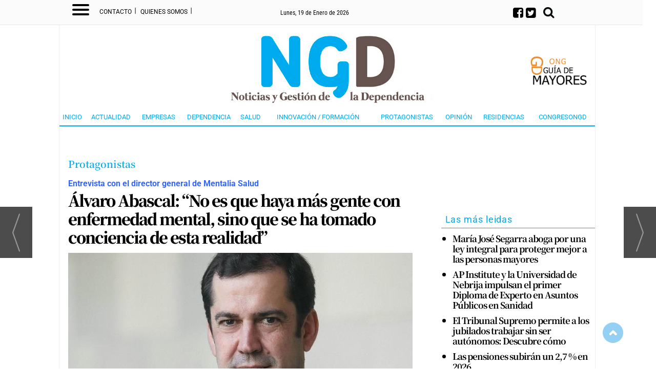

--- FILE ---
content_type: text/html; charset=utf-8
request_url: https://www.google.com/recaptcha/api2/anchor?ar=1&k=6Ldjly0UAAAAAKc9iQK6Qftjpjm-I7coMEsSJDJP&co=aHR0cHM6Ly9nZXN0aW9ueWRlcGVuZGVuY2lhLmNvbTo0NDM.&hl=en&v=PoyoqOPhxBO7pBk68S4YbpHZ&size=normal&anchor-ms=20000&execute-ms=30000&cb=o4rzw6k3mi5g
body_size: 49351
content:
<!DOCTYPE HTML><html dir="ltr" lang="en"><head><meta http-equiv="Content-Type" content="text/html; charset=UTF-8">
<meta http-equiv="X-UA-Compatible" content="IE=edge">
<title>reCAPTCHA</title>
<style type="text/css">
/* cyrillic-ext */
@font-face {
  font-family: 'Roboto';
  font-style: normal;
  font-weight: 400;
  font-stretch: 100%;
  src: url(//fonts.gstatic.com/s/roboto/v48/KFO7CnqEu92Fr1ME7kSn66aGLdTylUAMa3GUBHMdazTgWw.woff2) format('woff2');
  unicode-range: U+0460-052F, U+1C80-1C8A, U+20B4, U+2DE0-2DFF, U+A640-A69F, U+FE2E-FE2F;
}
/* cyrillic */
@font-face {
  font-family: 'Roboto';
  font-style: normal;
  font-weight: 400;
  font-stretch: 100%;
  src: url(//fonts.gstatic.com/s/roboto/v48/KFO7CnqEu92Fr1ME7kSn66aGLdTylUAMa3iUBHMdazTgWw.woff2) format('woff2');
  unicode-range: U+0301, U+0400-045F, U+0490-0491, U+04B0-04B1, U+2116;
}
/* greek-ext */
@font-face {
  font-family: 'Roboto';
  font-style: normal;
  font-weight: 400;
  font-stretch: 100%;
  src: url(//fonts.gstatic.com/s/roboto/v48/KFO7CnqEu92Fr1ME7kSn66aGLdTylUAMa3CUBHMdazTgWw.woff2) format('woff2');
  unicode-range: U+1F00-1FFF;
}
/* greek */
@font-face {
  font-family: 'Roboto';
  font-style: normal;
  font-weight: 400;
  font-stretch: 100%;
  src: url(//fonts.gstatic.com/s/roboto/v48/KFO7CnqEu92Fr1ME7kSn66aGLdTylUAMa3-UBHMdazTgWw.woff2) format('woff2');
  unicode-range: U+0370-0377, U+037A-037F, U+0384-038A, U+038C, U+038E-03A1, U+03A3-03FF;
}
/* math */
@font-face {
  font-family: 'Roboto';
  font-style: normal;
  font-weight: 400;
  font-stretch: 100%;
  src: url(//fonts.gstatic.com/s/roboto/v48/KFO7CnqEu92Fr1ME7kSn66aGLdTylUAMawCUBHMdazTgWw.woff2) format('woff2');
  unicode-range: U+0302-0303, U+0305, U+0307-0308, U+0310, U+0312, U+0315, U+031A, U+0326-0327, U+032C, U+032F-0330, U+0332-0333, U+0338, U+033A, U+0346, U+034D, U+0391-03A1, U+03A3-03A9, U+03B1-03C9, U+03D1, U+03D5-03D6, U+03F0-03F1, U+03F4-03F5, U+2016-2017, U+2034-2038, U+203C, U+2040, U+2043, U+2047, U+2050, U+2057, U+205F, U+2070-2071, U+2074-208E, U+2090-209C, U+20D0-20DC, U+20E1, U+20E5-20EF, U+2100-2112, U+2114-2115, U+2117-2121, U+2123-214F, U+2190, U+2192, U+2194-21AE, U+21B0-21E5, U+21F1-21F2, U+21F4-2211, U+2213-2214, U+2216-22FF, U+2308-230B, U+2310, U+2319, U+231C-2321, U+2336-237A, U+237C, U+2395, U+239B-23B7, U+23D0, U+23DC-23E1, U+2474-2475, U+25AF, U+25B3, U+25B7, U+25BD, U+25C1, U+25CA, U+25CC, U+25FB, U+266D-266F, U+27C0-27FF, U+2900-2AFF, U+2B0E-2B11, U+2B30-2B4C, U+2BFE, U+3030, U+FF5B, U+FF5D, U+1D400-1D7FF, U+1EE00-1EEFF;
}
/* symbols */
@font-face {
  font-family: 'Roboto';
  font-style: normal;
  font-weight: 400;
  font-stretch: 100%;
  src: url(//fonts.gstatic.com/s/roboto/v48/KFO7CnqEu92Fr1ME7kSn66aGLdTylUAMaxKUBHMdazTgWw.woff2) format('woff2');
  unicode-range: U+0001-000C, U+000E-001F, U+007F-009F, U+20DD-20E0, U+20E2-20E4, U+2150-218F, U+2190, U+2192, U+2194-2199, U+21AF, U+21E6-21F0, U+21F3, U+2218-2219, U+2299, U+22C4-22C6, U+2300-243F, U+2440-244A, U+2460-24FF, U+25A0-27BF, U+2800-28FF, U+2921-2922, U+2981, U+29BF, U+29EB, U+2B00-2BFF, U+4DC0-4DFF, U+FFF9-FFFB, U+10140-1018E, U+10190-1019C, U+101A0, U+101D0-101FD, U+102E0-102FB, U+10E60-10E7E, U+1D2C0-1D2D3, U+1D2E0-1D37F, U+1F000-1F0FF, U+1F100-1F1AD, U+1F1E6-1F1FF, U+1F30D-1F30F, U+1F315, U+1F31C, U+1F31E, U+1F320-1F32C, U+1F336, U+1F378, U+1F37D, U+1F382, U+1F393-1F39F, U+1F3A7-1F3A8, U+1F3AC-1F3AF, U+1F3C2, U+1F3C4-1F3C6, U+1F3CA-1F3CE, U+1F3D4-1F3E0, U+1F3ED, U+1F3F1-1F3F3, U+1F3F5-1F3F7, U+1F408, U+1F415, U+1F41F, U+1F426, U+1F43F, U+1F441-1F442, U+1F444, U+1F446-1F449, U+1F44C-1F44E, U+1F453, U+1F46A, U+1F47D, U+1F4A3, U+1F4B0, U+1F4B3, U+1F4B9, U+1F4BB, U+1F4BF, U+1F4C8-1F4CB, U+1F4D6, U+1F4DA, U+1F4DF, U+1F4E3-1F4E6, U+1F4EA-1F4ED, U+1F4F7, U+1F4F9-1F4FB, U+1F4FD-1F4FE, U+1F503, U+1F507-1F50B, U+1F50D, U+1F512-1F513, U+1F53E-1F54A, U+1F54F-1F5FA, U+1F610, U+1F650-1F67F, U+1F687, U+1F68D, U+1F691, U+1F694, U+1F698, U+1F6AD, U+1F6B2, U+1F6B9-1F6BA, U+1F6BC, U+1F6C6-1F6CF, U+1F6D3-1F6D7, U+1F6E0-1F6EA, U+1F6F0-1F6F3, U+1F6F7-1F6FC, U+1F700-1F7FF, U+1F800-1F80B, U+1F810-1F847, U+1F850-1F859, U+1F860-1F887, U+1F890-1F8AD, U+1F8B0-1F8BB, U+1F8C0-1F8C1, U+1F900-1F90B, U+1F93B, U+1F946, U+1F984, U+1F996, U+1F9E9, U+1FA00-1FA6F, U+1FA70-1FA7C, U+1FA80-1FA89, U+1FA8F-1FAC6, U+1FACE-1FADC, U+1FADF-1FAE9, U+1FAF0-1FAF8, U+1FB00-1FBFF;
}
/* vietnamese */
@font-face {
  font-family: 'Roboto';
  font-style: normal;
  font-weight: 400;
  font-stretch: 100%;
  src: url(//fonts.gstatic.com/s/roboto/v48/KFO7CnqEu92Fr1ME7kSn66aGLdTylUAMa3OUBHMdazTgWw.woff2) format('woff2');
  unicode-range: U+0102-0103, U+0110-0111, U+0128-0129, U+0168-0169, U+01A0-01A1, U+01AF-01B0, U+0300-0301, U+0303-0304, U+0308-0309, U+0323, U+0329, U+1EA0-1EF9, U+20AB;
}
/* latin-ext */
@font-face {
  font-family: 'Roboto';
  font-style: normal;
  font-weight: 400;
  font-stretch: 100%;
  src: url(//fonts.gstatic.com/s/roboto/v48/KFO7CnqEu92Fr1ME7kSn66aGLdTylUAMa3KUBHMdazTgWw.woff2) format('woff2');
  unicode-range: U+0100-02BA, U+02BD-02C5, U+02C7-02CC, U+02CE-02D7, U+02DD-02FF, U+0304, U+0308, U+0329, U+1D00-1DBF, U+1E00-1E9F, U+1EF2-1EFF, U+2020, U+20A0-20AB, U+20AD-20C0, U+2113, U+2C60-2C7F, U+A720-A7FF;
}
/* latin */
@font-face {
  font-family: 'Roboto';
  font-style: normal;
  font-weight: 400;
  font-stretch: 100%;
  src: url(//fonts.gstatic.com/s/roboto/v48/KFO7CnqEu92Fr1ME7kSn66aGLdTylUAMa3yUBHMdazQ.woff2) format('woff2');
  unicode-range: U+0000-00FF, U+0131, U+0152-0153, U+02BB-02BC, U+02C6, U+02DA, U+02DC, U+0304, U+0308, U+0329, U+2000-206F, U+20AC, U+2122, U+2191, U+2193, U+2212, U+2215, U+FEFF, U+FFFD;
}
/* cyrillic-ext */
@font-face {
  font-family: 'Roboto';
  font-style: normal;
  font-weight: 500;
  font-stretch: 100%;
  src: url(//fonts.gstatic.com/s/roboto/v48/KFO7CnqEu92Fr1ME7kSn66aGLdTylUAMa3GUBHMdazTgWw.woff2) format('woff2');
  unicode-range: U+0460-052F, U+1C80-1C8A, U+20B4, U+2DE0-2DFF, U+A640-A69F, U+FE2E-FE2F;
}
/* cyrillic */
@font-face {
  font-family: 'Roboto';
  font-style: normal;
  font-weight: 500;
  font-stretch: 100%;
  src: url(//fonts.gstatic.com/s/roboto/v48/KFO7CnqEu92Fr1ME7kSn66aGLdTylUAMa3iUBHMdazTgWw.woff2) format('woff2');
  unicode-range: U+0301, U+0400-045F, U+0490-0491, U+04B0-04B1, U+2116;
}
/* greek-ext */
@font-face {
  font-family: 'Roboto';
  font-style: normal;
  font-weight: 500;
  font-stretch: 100%;
  src: url(//fonts.gstatic.com/s/roboto/v48/KFO7CnqEu92Fr1ME7kSn66aGLdTylUAMa3CUBHMdazTgWw.woff2) format('woff2');
  unicode-range: U+1F00-1FFF;
}
/* greek */
@font-face {
  font-family: 'Roboto';
  font-style: normal;
  font-weight: 500;
  font-stretch: 100%;
  src: url(//fonts.gstatic.com/s/roboto/v48/KFO7CnqEu92Fr1ME7kSn66aGLdTylUAMa3-UBHMdazTgWw.woff2) format('woff2');
  unicode-range: U+0370-0377, U+037A-037F, U+0384-038A, U+038C, U+038E-03A1, U+03A3-03FF;
}
/* math */
@font-face {
  font-family: 'Roboto';
  font-style: normal;
  font-weight: 500;
  font-stretch: 100%;
  src: url(//fonts.gstatic.com/s/roboto/v48/KFO7CnqEu92Fr1ME7kSn66aGLdTylUAMawCUBHMdazTgWw.woff2) format('woff2');
  unicode-range: U+0302-0303, U+0305, U+0307-0308, U+0310, U+0312, U+0315, U+031A, U+0326-0327, U+032C, U+032F-0330, U+0332-0333, U+0338, U+033A, U+0346, U+034D, U+0391-03A1, U+03A3-03A9, U+03B1-03C9, U+03D1, U+03D5-03D6, U+03F0-03F1, U+03F4-03F5, U+2016-2017, U+2034-2038, U+203C, U+2040, U+2043, U+2047, U+2050, U+2057, U+205F, U+2070-2071, U+2074-208E, U+2090-209C, U+20D0-20DC, U+20E1, U+20E5-20EF, U+2100-2112, U+2114-2115, U+2117-2121, U+2123-214F, U+2190, U+2192, U+2194-21AE, U+21B0-21E5, U+21F1-21F2, U+21F4-2211, U+2213-2214, U+2216-22FF, U+2308-230B, U+2310, U+2319, U+231C-2321, U+2336-237A, U+237C, U+2395, U+239B-23B7, U+23D0, U+23DC-23E1, U+2474-2475, U+25AF, U+25B3, U+25B7, U+25BD, U+25C1, U+25CA, U+25CC, U+25FB, U+266D-266F, U+27C0-27FF, U+2900-2AFF, U+2B0E-2B11, U+2B30-2B4C, U+2BFE, U+3030, U+FF5B, U+FF5D, U+1D400-1D7FF, U+1EE00-1EEFF;
}
/* symbols */
@font-face {
  font-family: 'Roboto';
  font-style: normal;
  font-weight: 500;
  font-stretch: 100%;
  src: url(//fonts.gstatic.com/s/roboto/v48/KFO7CnqEu92Fr1ME7kSn66aGLdTylUAMaxKUBHMdazTgWw.woff2) format('woff2');
  unicode-range: U+0001-000C, U+000E-001F, U+007F-009F, U+20DD-20E0, U+20E2-20E4, U+2150-218F, U+2190, U+2192, U+2194-2199, U+21AF, U+21E6-21F0, U+21F3, U+2218-2219, U+2299, U+22C4-22C6, U+2300-243F, U+2440-244A, U+2460-24FF, U+25A0-27BF, U+2800-28FF, U+2921-2922, U+2981, U+29BF, U+29EB, U+2B00-2BFF, U+4DC0-4DFF, U+FFF9-FFFB, U+10140-1018E, U+10190-1019C, U+101A0, U+101D0-101FD, U+102E0-102FB, U+10E60-10E7E, U+1D2C0-1D2D3, U+1D2E0-1D37F, U+1F000-1F0FF, U+1F100-1F1AD, U+1F1E6-1F1FF, U+1F30D-1F30F, U+1F315, U+1F31C, U+1F31E, U+1F320-1F32C, U+1F336, U+1F378, U+1F37D, U+1F382, U+1F393-1F39F, U+1F3A7-1F3A8, U+1F3AC-1F3AF, U+1F3C2, U+1F3C4-1F3C6, U+1F3CA-1F3CE, U+1F3D4-1F3E0, U+1F3ED, U+1F3F1-1F3F3, U+1F3F5-1F3F7, U+1F408, U+1F415, U+1F41F, U+1F426, U+1F43F, U+1F441-1F442, U+1F444, U+1F446-1F449, U+1F44C-1F44E, U+1F453, U+1F46A, U+1F47D, U+1F4A3, U+1F4B0, U+1F4B3, U+1F4B9, U+1F4BB, U+1F4BF, U+1F4C8-1F4CB, U+1F4D6, U+1F4DA, U+1F4DF, U+1F4E3-1F4E6, U+1F4EA-1F4ED, U+1F4F7, U+1F4F9-1F4FB, U+1F4FD-1F4FE, U+1F503, U+1F507-1F50B, U+1F50D, U+1F512-1F513, U+1F53E-1F54A, U+1F54F-1F5FA, U+1F610, U+1F650-1F67F, U+1F687, U+1F68D, U+1F691, U+1F694, U+1F698, U+1F6AD, U+1F6B2, U+1F6B9-1F6BA, U+1F6BC, U+1F6C6-1F6CF, U+1F6D3-1F6D7, U+1F6E0-1F6EA, U+1F6F0-1F6F3, U+1F6F7-1F6FC, U+1F700-1F7FF, U+1F800-1F80B, U+1F810-1F847, U+1F850-1F859, U+1F860-1F887, U+1F890-1F8AD, U+1F8B0-1F8BB, U+1F8C0-1F8C1, U+1F900-1F90B, U+1F93B, U+1F946, U+1F984, U+1F996, U+1F9E9, U+1FA00-1FA6F, U+1FA70-1FA7C, U+1FA80-1FA89, U+1FA8F-1FAC6, U+1FACE-1FADC, U+1FADF-1FAE9, U+1FAF0-1FAF8, U+1FB00-1FBFF;
}
/* vietnamese */
@font-face {
  font-family: 'Roboto';
  font-style: normal;
  font-weight: 500;
  font-stretch: 100%;
  src: url(//fonts.gstatic.com/s/roboto/v48/KFO7CnqEu92Fr1ME7kSn66aGLdTylUAMa3OUBHMdazTgWw.woff2) format('woff2');
  unicode-range: U+0102-0103, U+0110-0111, U+0128-0129, U+0168-0169, U+01A0-01A1, U+01AF-01B0, U+0300-0301, U+0303-0304, U+0308-0309, U+0323, U+0329, U+1EA0-1EF9, U+20AB;
}
/* latin-ext */
@font-face {
  font-family: 'Roboto';
  font-style: normal;
  font-weight: 500;
  font-stretch: 100%;
  src: url(//fonts.gstatic.com/s/roboto/v48/KFO7CnqEu92Fr1ME7kSn66aGLdTylUAMa3KUBHMdazTgWw.woff2) format('woff2');
  unicode-range: U+0100-02BA, U+02BD-02C5, U+02C7-02CC, U+02CE-02D7, U+02DD-02FF, U+0304, U+0308, U+0329, U+1D00-1DBF, U+1E00-1E9F, U+1EF2-1EFF, U+2020, U+20A0-20AB, U+20AD-20C0, U+2113, U+2C60-2C7F, U+A720-A7FF;
}
/* latin */
@font-face {
  font-family: 'Roboto';
  font-style: normal;
  font-weight: 500;
  font-stretch: 100%;
  src: url(//fonts.gstatic.com/s/roboto/v48/KFO7CnqEu92Fr1ME7kSn66aGLdTylUAMa3yUBHMdazQ.woff2) format('woff2');
  unicode-range: U+0000-00FF, U+0131, U+0152-0153, U+02BB-02BC, U+02C6, U+02DA, U+02DC, U+0304, U+0308, U+0329, U+2000-206F, U+20AC, U+2122, U+2191, U+2193, U+2212, U+2215, U+FEFF, U+FFFD;
}
/* cyrillic-ext */
@font-face {
  font-family: 'Roboto';
  font-style: normal;
  font-weight: 900;
  font-stretch: 100%;
  src: url(//fonts.gstatic.com/s/roboto/v48/KFO7CnqEu92Fr1ME7kSn66aGLdTylUAMa3GUBHMdazTgWw.woff2) format('woff2');
  unicode-range: U+0460-052F, U+1C80-1C8A, U+20B4, U+2DE0-2DFF, U+A640-A69F, U+FE2E-FE2F;
}
/* cyrillic */
@font-face {
  font-family: 'Roboto';
  font-style: normal;
  font-weight: 900;
  font-stretch: 100%;
  src: url(//fonts.gstatic.com/s/roboto/v48/KFO7CnqEu92Fr1ME7kSn66aGLdTylUAMa3iUBHMdazTgWw.woff2) format('woff2');
  unicode-range: U+0301, U+0400-045F, U+0490-0491, U+04B0-04B1, U+2116;
}
/* greek-ext */
@font-face {
  font-family: 'Roboto';
  font-style: normal;
  font-weight: 900;
  font-stretch: 100%;
  src: url(//fonts.gstatic.com/s/roboto/v48/KFO7CnqEu92Fr1ME7kSn66aGLdTylUAMa3CUBHMdazTgWw.woff2) format('woff2');
  unicode-range: U+1F00-1FFF;
}
/* greek */
@font-face {
  font-family: 'Roboto';
  font-style: normal;
  font-weight: 900;
  font-stretch: 100%;
  src: url(//fonts.gstatic.com/s/roboto/v48/KFO7CnqEu92Fr1ME7kSn66aGLdTylUAMa3-UBHMdazTgWw.woff2) format('woff2');
  unicode-range: U+0370-0377, U+037A-037F, U+0384-038A, U+038C, U+038E-03A1, U+03A3-03FF;
}
/* math */
@font-face {
  font-family: 'Roboto';
  font-style: normal;
  font-weight: 900;
  font-stretch: 100%;
  src: url(//fonts.gstatic.com/s/roboto/v48/KFO7CnqEu92Fr1ME7kSn66aGLdTylUAMawCUBHMdazTgWw.woff2) format('woff2');
  unicode-range: U+0302-0303, U+0305, U+0307-0308, U+0310, U+0312, U+0315, U+031A, U+0326-0327, U+032C, U+032F-0330, U+0332-0333, U+0338, U+033A, U+0346, U+034D, U+0391-03A1, U+03A3-03A9, U+03B1-03C9, U+03D1, U+03D5-03D6, U+03F0-03F1, U+03F4-03F5, U+2016-2017, U+2034-2038, U+203C, U+2040, U+2043, U+2047, U+2050, U+2057, U+205F, U+2070-2071, U+2074-208E, U+2090-209C, U+20D0-20DC, U+20E1, U+20E5-20EF, U+2100-2112, U+2114-2115, U+2117-2121, U+2123-214F, U+2190, U+2192, U+2194-21AE, U+21B0-21E5, U+21F1-21F2, U+21F4-2211, U+2213-2214, U+2216-22FF, U+2308-230B, U+2310, U+2319, U+231C-2321, U+2336-237A, U+237C, U+2395, U+239B-23B7, U+23D0, U+23DC-23E1, U+2474-2475, U+25AF, U+25B3, U+25B7, U+25BD, U+25C1, U+25CA, U+25CC, U+25FB, U+266D-266F, U+27C0-27FF, U+2900-2AFF, U+2B0E-2B11, U+2B30-2B4C, U+2BFE, U+3030, U+FF5B, U+FF5D, U+1D400-1D7FF, U+1EE00-1EEFF;
}
/* symbols */
@font-face {
  font-family: 'Roboto';
  font-style: normal;
  font-weight: 900;
  font-stretch: 100%;
  src: url(//fonts.gstatic.com/s/roboto/v48/KFO7CnqEu92Fr1ME7kSn66aGLdTylUAMaxKUBHMdazTgWw.woff2) format('woff2');
  unicode-range: U+0001-000C, U+000E-001F, U+007F-009F, U+20DD-20E0, U+20E2-20E4, U+2150-218F, U+2190, U+2192, U+2194-2199, U+21AF, U+21E6-21F0, U+21F3, U+2218-2219, U+2299, U+22C4-22C6, U+2300-243F, U+2440-244A, U+2460-24FF, U+25A0-27BF, U+2800-28FF, U+2921-2922, U+2981, U+29BF, U+29EB, U+2B00-2BFF, U+4DC0-4DFF, U+FFF9-FFFB, U+10140-1018E, U+10190-1019C, U+101A0, U+101D0-101FD, U+102E0-102FB, U+10E60-10E7E, U+1D2C0-1D2D3, U+1D2E0-1D37F, U+1F000-1F0FF, U+1F100-1F1AD, U+1F1E6-1F1FF, U+1F30D-1F30F, U+1F315, U+1F31C, U+1F31E, U+1F320-1F32C, U+1F336, U+1F378, U+1F37D, U+1F382, U+1F393-1F39F, U+1F3A7-1F3A8, U+1F3AC-1F3AF, U+1F3C2, U+1F3C4-1F3C6, U+1F3CA-1F3CE, U+1F3D4-1F3E0, U+1F3ED, U+1F3F1-1F3F3, U+1F3F5-1F3F7, U+1F408, U+1F415, U+1F41F, U+1F426, U+1F43F, U+1F441-1F442, U+1F444, U+1F446-1F449, U+1F44C-1F44E, U+1F453, U+1F46A, U+1F47D, U+1F4A3, U+1F4B0, U+1F4B3, U+1F4B9, U+1F4BB, U+1F4BF, U+1F4C8-1F4CB, U+1F4D6, U+1F4DA, U+1F4DF, U+1F4E3-1F4E6, U+1F4EA-1F4ED, U+1F4F7, U+1F4F9-1F4FB, U+1F4FD-1F4FE, U+1F503, U+1F507-1F50B, U+1F50D, U+1F512-1F513, U+1F53E-1F54A, U+1F54F-1F5FA, U+1F610, U+1F650-1F67F, U+1F687, U+1F68D, U+1F691, U+1F694, U+1F698, U+1F6AD, U+1F6B2, U+1F6B9-1F6BA, U+1F6BC, U+1F6C6-1F6CF, U+1F6D3-1F6D7, U+1F6E0-1F6EA, U+1F6F0-1F6F3, U+1F6F7-1F6FC, U+1F700-1F7FF, U+1F800-1F80B, U+1F810-1F847, U+1F850-1F859, U+1F860-1F887, U+1F890-1F8AD, U+1F8B0-1F8BB, U+1F8C0-1F8C1, U+1F900-1F90B, U+1F93B, U+1F946, U+1F984, U+1F996, U+1F9E9, U+1FA00-1FA6F, U+1FA70-1FA7C, U+1FA80-1FA89, U+1FA8F-1FAC6, U+1FACE-1FADC, U+1FADF-1FAE9, U+1FAF0-1FAF8, U+1FB00-1FBFF;
}
/* vietnamese */
@font-face {
  font-family: 'Roboto';
  font-style: normal;
  font-weight: 900;
  font-stretch: 100%;
  src: url(//fonts.gstatic.com/s/roboto/v48/KFO7CnqEu92Fr1ME7kSn66aGLdTylUAMa3OUBHMdazTgWw.woff2) format('woff2');
  unicode-range: U+0102-0103, U+0110-0111, U+0128-0129, U+0168-0169, U+01A0-01A1, U+01AF-01B0, U+0300-0301, U+0303-0304, U+0308-0309, U+0323, U+0329, U+1EA0-1EF9, U+20AB;
}
/* latin-ext */
@font-face {
  font-family: 'Roboto';
  font-style: normal;
  font-weight: 900;
  font-stretch: 100%;
  src: url(//fonts.gstatic.com/s/roboto/v48/KFO7CnqEu92Fr1ME7kSn66aGLdTylUAMa3KUBHMdazTgWw.woff2) format('woff2');
  unicode-range: U+0100-02BA, U+02BD-02C5, U+02C7-02CC, U+02CE-02D7, U+02DD-02FF, U+0304, U+0308, U+0329, U+1D00-1DBF, U+1E00-1E9F, U+1EF2-1EFF, U+2020, U+20A0-20AB, U+20AD-20C0, U+2113, U+2C60-2C7F, U+A720-A7FF;
}
/* latin */
@font-face {
  font-family: 'Roboto';
  font-style: normal;
  font-weight: 900;
  font-stretch: 100%;
  src: url(//fonts.gstatic.com/s/roboto/v48/KFO7CnqEu92Fr1ME7kSn66aGLdTylUAMa3yUBHMdazQ.woff2) format('woff2');
  unicode-range: U+0000-00FF, U+0131, U+0152-0153, U+02BB-02BC, U+02C6, U+02DA, U+02DC, U+0304, U+0308, U+0329, U+2000-206F, U+20AC, U+2122, U+2191, U+2193, U+2212, U+2215, U+FEFF, U+FFFD;
}

</style>
<link rel="stylesheet" type="text/css" href="https://www.gstatic.com/recaptcha/releases/PoyoqOPhxBO7pBk68S4YbpHZ/styles__ltr.css">
<script nonce="1tzRj4DrDnneu_g7trKeoQ" type="text/javascript">window['__recaptcha_api'] = 'https://www.google.com/recaptcha/api2/';</script>
<script type="text/javascript" src="https://www.gstatic.com/recaptcha/releases/PoyoqOPhxBO7pBk68S4YbpHZ/recaptcha__en.js" nonce="1tzRj4DrDnneu_g7trKeoQ">
      
    </script></head>
<body><div id="rc-anchor-alert" class="rc-anchor-alert"></div>
<input type="hidden" id="recaptcha-token" value="[base64]">
<script type="text/javascript" nonce="1tzRj4DrDnneu_g7trKeoQ">
      recaptcha.anchor.Main.init("[\x22ainput\x22,[\x22bgdata\x22,\x22\x22,\[base64]/[base64]/[base64]/KE4oMTI0LHYsdi5HKSxMWihsLHYpKTpOKDEyNCx2LGwpLFYpLHYpLFQpKSxGKDE3MSx2KX0scjc9ZnVuY3Rpb24obCl7cmV0dXJuIGx9LEM9ZnVuY3Rpb24obCxWLHYpe04odixsLFYpLFZbYWtdPTI3OTZ9LG49ZnVuY3Rpb24obCxWKXtWLlg9KChWLlg/[base64]/[base64]/[base64]/[base64]/[base64]/[base64]/[base64]/[base64]/[base64]/[base64]/[base64]\\u003d\x22,\[base64]\\u003d\x22,\x22wq/DgXLDnVbDoD/DmcOoCnPDpW/CqTTDuz1bwq14woJowqDDmAEZwrjCsXN7w6vDtSnCnVfClCDDgMKCw4wFw6bDssKHGDjCvnrDuglaAlvDjMOBwrjChMOuB8KNw48pwobDiRopw4HCtFlNfMKGw7bCrMK6FMK9wpwuwozDtMOxWMKVwpbCiC/Cl8O1FWZONTFtw47CpxvCksK+wrR2w53ChMKrwofCp8K4w4ArOi4PwpIWwrJRBhoEfMK8M1jCugdJWsO/wrYJw6RfwpXCpwjCgcKsIFHDosKnwqBow4A6HsO4wp/ClWZ9AcK4wrJLVlPCtAZ9w5HDpzPDhsK/GcKHLMKuB8OOw5A8wp3CtcOkDMOOwoHCl8OjSnUEwrI4wq3DiMOfVcO5wppdwoXDlcK1wqs8VWDCuMKUd8O4FMOuZER3w6V7RGMlwrrDpcK1wrhpf8KcHMOaEcKrwqDDt0jClyJzw7nDtMOsw5/Duh/Cnmc5w7E2SFzCqTN6ecOpw4hcw5XDmcKObjsmGMOEA8O8worDkMK1w6PCscO4DxrDgMOBZsKJw7TDviHCpsKxD2xUwp8cwpbDjcK8w68NDcKsZ2nDsMKlw4TCmlvDnMOCUsOlwrBREBsyATp2KzJ/wrjDiMK8YFR2w7HDrAoewpRWcsKxw4jCisKQw5XCvH82YioDZC9fG2pIw67DrCAUCcK6w7UVw7rDgS1gWcOqCcKLU8K4woXCkMOXVVtEXiTDmXklC8O5G3PCoDAHwrjDlMOhVMK2w7XDv3XCtMKLwoNSwqJYW8KSw7TDnMO/w7Bcw6nDl8KBwq3DpxnCpDbCjlXCn8KZw57DrQfCh8OVwr/DjsKaH24Gw6RGw65fYcO+QxLDhcKfQDXDpsOTKXDClybDnMKvCMOadkQHwrLCpFo6w7o6wqEQwq3CjDLDlMK7FMK/w4keSiIfDMOlW8KlE3rCtHBtw5cEbEZHw6zCucK+SkDCrmPCg8KAD0PDkMOtZh9WA8KSw7XCuCRTw6jDusKbw47ClWs1W8ONYQ0TQSkZw7IcR0ZTVsK8w59GG2Z+XELDi8K9w7/Ct8K2w7t0Qzw+woDCqiTChhXDvsO/wrw3KMORAXp5w4NAMMK0wrw+FsOvw7k+wr3DrmjCgsOWKsOMT8KXFsKcYcKTZ8OWwqw+PBzDk3rDlgYSwpZIwpwnLXYqDMKLHMOPCcOAUcOidsOGwpLCj0/Ct8KEwokMXMOEJMKLwpAFAMKLSsO5wrPDqRMlwo8AQRrDp8KQacO0EsO9wqB9w4XCt8O1NzJed8KjF8ObdsKrPBB0P8Khw7bCjyvDmsO8wrtBAcKhNW8OdMOGwprCnMO2QsODw7EBB8OFw7YccH/Dm1LDmsOHwrhxTMKXw4MrHwplwroxLsOOBcOmw5UrfcK4AjQRwp/CrMKswqR6w6nDgcKqCGnCl3DCuVoDO8KGw5YtwrXCv1g+VmoMNXoswo8sOE11IcOhN3McDHHChcKJMcKCwq/DqMOCw4TDsik8O8KxwqbDgR1/LcOKw5NRB2rCgApqeks5w6fDiMO7wobDn1DDuRFDPMKWY2gEwozDjWB7wqLDiyTCsH9RwoDCsCMfKyTDtUd4wr3DhEbCq8K4wogSQMKKwoBIGnzDjBTDmGxmBcKzw5Mdc8OOKj0+ChxAERjCqGRsK8O1EsOcwochLkUuwrUQwqLCtUlqDcOsW8O7Yy/DgQRmR8O1w4nCsMOxNMO6w7pGwr7DiyU+Yn4cKMO+ZnHCuMOiw7srGsOHwo8uFEgWw7bDhMOAw7LDm8K9FsKCw64PCcKDworDujrCmcKFO8OHw4gGw6bDiDB+SB/CmsKzLmRGM8OrKhpiEArDkF/DscO5w7nDqwVMCwsBARLCuMO7bMKFSBIRwrUgJMO3w4cyEcOZJMOzwrBmMVFAwqvDjcOpVTfDmcK2w7RYw6LDqsOtw4bDlm7Dg8OFw7NvM8K6a3LCkcO/w7bDgy1lKcOhw6FSwoTDnRUjw6LDvsK1w7vDu8Kuw7skw67CssO/[base64]/DhhcFRMKew4xow7vCosOqDsO+w7w4w6Z9VGvCnsOZwrtRGgvDoQZnwoTCs8KaDMOPwpJYCsKNwrfDg8Oiw6XCgAPClMKAw45IZQ7DpsKFWcOHWsKuY1NPCxxQGw3Cp8KfwrfCqRDDrsKOwpxJX8OvwrNbDMOxcsO3K8K5Dm3DuijDhsKoFmfDnMKwQ3sbVMO/dDwYVcKrFBLDoMK7w6cvw4vDjMKXw6suwpQMwpfDp13Do2fCr8KYHMO9Fw3CpsOJB2PClMKAMsOew5YBwqB/VT8Kw718ORvCisKEw7/Di2ZqwqJwbcKUEMOwOcKywoA9MH5Lw7vDtcKoC8KWw6/Cj8OyRXV8SsKiw5vDgcK5w5/[base64]/Ck8KZwohBw4tcw7HDg8OnLMKRRmPDi8Obw6caZcOqcTR7M8K3fCElEGplWcK3ZnbCnjjCuiteI2XCgFkbwol/wqMNw5rCncK6wofCmcKIWMOeLmXDvXnDoj0BA8KifsKOYQxNw47DiyJ8fcK6w65LwpkAwrRpwoY9w6jDgcOsTsKhf8OtR1Q1wpJQw5kHw7LDo2QFMlHDjHNMEGxtw5NKMRUuwqZYZw7Dq8KfPSw/CkAjwqHCqxBNIcKmwrBSwofCr8OqHFU1wpDDmx5/w50HG2zCtmdAFMO9w7pHw6TClsOMdMOsOXPDpldmwqrDr8K1aUUAw7DClHdUw5LCnlXCtMONwoQcesKtwpoeUMO1cjnDqHdgwphOwr87worCiCjDtMKrI0vDqR/DqyDCgQXCrE5mwrwTG3DCqWPCuHgkBMKswrTDksKvDSfDpGpyw5jDu8O6wrFyFXPDkMKAHsKRPsOOwqV8Wj7CqsKrSDjDqMKsCXtCUMK3w73CgQzCicKjw6jChSvCpAAawpPDtsKKSsKEw5DCj8KMw5zCn03DrAwlNcKBD2/[base64]/LMOWUMKlBjsKwqw6CsOvw6vDkxQ3GyHCm8KmwqJZJ8KiYnHDgMK4OXZ8wpNPw6bDhRfCkQhwUBLCgsKjLsK0w4EKdyxYGAA8Q8KSw6RzFsO+LMKhZwZBw7zDv8KBwqlXCj/CmCnCjcKTFxR5eMKQGUXCgH3Dr158VHsZw77CqMKrwrnCjn/[base64]/[base64]/wprDqDpkXRF6MsKbIzwZwp/DlzbCnsOBw5vCtMO3w4/[base64]/DhcKLwonDjsOacsONXWcyw7pbwoFFw6jDssObw4RTSMKgZQ4BaMOYw4Iqwq0RSjtew4k3bsO2w6UDwq/CmMKsw5o2wofDn8OgZMOMdsKTRMK9w5vDpMOYwqMYSBIcV1MaHMK6w5/DuMKswoLCqcO0w41IwqwULkkQcy3Cin15w4A0DsOswpHCtBbDv8KUeD3Cg8Kxwr3CvcKaOsOdw4vDisOsw5vCkGXCpUg4wonCvMOswpsEwrw+w7TChMOhw6NldcO7EMOmZMOjwpTDnSxZdEg8w4HCmhkWwoTCvMOGw45PIsObw7IOwpLChsOmwqNqwoY9NR5/CMKOw49nwqZnenvDuMKrBQMSw5sSEUjCncOLw7hKY8KnwpHDp3Bpw5dUwrTCu1XDgzx6w47DmEA0RF0yBXZKAsORwpAdw586d8O3w7FzwqNGITDCmMKmwodcw5RaUMKqw4/DnmEHwr3DoSXCnhpQOXYyw64UTsK8A8K6w5Bdw78uIsK8w7LCokPChzDCssKpw5vCvcOgaDLDjCrCmRRxwqtaw4lNK1QIwqDDuMKhIXBtT8Oow6ptEyMlwoNdFDbCsQdhWcOFwoFxwrtfAsO5d8KoSCAyw4/CvjdUDBBhcsO8w6kxWsK9w7TDoXMJwq/DlcOxw7kJw6RGwozClsKYwpnCkcOhNEPDosKew49DwpVhwoRHwrUaf8KfRsOWw6wywpJDIAbDnXnDrcKRWMOnWxAIwq82S8KpaSnCtxwNdsOnBMKNf8OfYMOQw6jCpcOAw4/CoMKjLMOfUcOVw47CtXQfwq3DuxnDt8K1a2nDm0wjHMOuRcOKwq/CqyVISMKoKcOXwrh+U8OYdAMwUw7CoiokwpLDq8KPw7pCwrsMIQBqAjPCtmvDocO/w4MDWU5Nw63DlA/DjWFCOxc5LsOUwpNoJSlYPsOdw7fDusOResKmw59GQ2ADEMKuw6InGsOiw73CkcOJFsOcAy5nwovDqXTDj8K4HybCtcKbXEQHw5/DvyPDjUbDjX07wrFQwo4fw6dTwrvCuSTChS3DlFFmw4owwrYaw5bCm8KMwp7CtsOWJX/DlcOeRwoBw44TwrZewpNKw4UaLTd9w5bDkcOTw4nCgMKawr9NKEp+wqBOZhXCkMOkwq/CicOZwoFawo5SXQtvKisufH5Vwp1IwovCl8K0wrDCijDDisK4w5vDk1Zjw7BIwpRAw73Ds3nDh8K0w53DocOMw67Cm14jd8KpfsKjw7NvaMKnwoPDncOnOMOBasOFwqLCkHgiw5Ndw7/Dl8KaFMOEPlzCqsO4wr9Pw4/DmsOewpvDlHwdw6/[base64]/ChsKiw5QGwqQKIcO5ScKtw5XCiMK5M0bDncOdLsOpGgNKC8OtZXhUIcOaw5Acw5XDvBzChCXDkwE3PX4NbsKswrXDrMKiP1rDlsKvM8O7RsOgw6bDs0sscwxVwpPDj8ODwpUfw6zDthfDrgDDiE9Hwp7CjGHDnD/CqEYdw40TJGtWwoPDhzvCuMOIw5/CtnHClsOJDMOfIcKKw5YeWV8Aw4FNwo4hDzjCvnDCq3fDrz/CrAzDv8KtbsOsw4Y1wozDvmHDhcOtwrtqw5LCvcOCMiF4CsOUbMKiw501w7MZw5wZakPDozLDhsOVWT/CosOyRWtTw51HbsK3wqoHw5Z5dmwsw4TDhTLDtCTDocO1N8OAJUTDtS1+eMK7w7vDisOLwrTCgnFKOQDCo0jCvsO+w53DrC/[base64]/Cl8KRwpjChCBELhQXI1zCpxDCmsOYw4NCwqo0JcKowqbCp8O0w64kw5l/w44Zwq1nw79fOMO/IMKHLsOLa8Kww7IZNcOCcMO7wqLDsyzCvsKGCVDDssOdw5FYw5h4dW8PS23DoD1LwpDCpMOMS3wuwo/CljfDmwooWcKDc15NSRsBGcKBJhVsP8KGccOBHh/DicO1NyLDncOqwqkOJFPCn8O/wr7Dm1bCtDzDtmsNw7/CvsK6ccOPZ8O4InDDusOLPcKWwqfCs0nDuh9yw6HCu8Ksw5XDhnTDh17ChcO8O8KDRldeLcOMw7jDn8Oaw4Yvw47DqcKhc8Opw6x/wopCcSbClcK0w5gnDCJtwpJaBhvCtwXCgT7CgRtyw7UWWsKRwr/CoRJQwpE3LyHDlH3CusKyHFIgw4gNSsKMwpw0WcK9w5EqAHXCmXbDogJTwprDtsKAw4sGw55/C1zDtsORw73CrQoQwqTCuyHCm8OEJ34Yw7MkKcOSw4FXCcOQS8KNR8KHwpHCnsK+wr8sYsKMwrEHKAbCiQwQPFLDuysWQMOaE8KxZCcowotRwpPDqcKCTsOnw63CjsOResOgLMKtRMK4w6rDj27DsUUbaj5/wo3Cs8K1dsO9w4LCo8O0MEgYFkRlC8KbEWzDtcKtGUbCjjcMcMKbw63DrcOtw6NIJ8KtDsKcwq4Xw7InOC3CpcOrwo3Cp8K8aTYYw7Qtw4XCgMKbacKsCsOqcsK1M8KVLF0dwrgrBF8UVRXCqlwmw6HDjzQWwqp9KitvNsOhH8KswpZ+AsKUJBc/[base64]/ChMOgwq4pPUzChMKyw5DCgsK/acO7AwpEbTAOwrFcw6EZw6tjwpfCiTzCoMK3w5k9wqArC8OxaFzCjmsPw6jCvMObwrvCtwLCpQc2fsK/XsKoBMOvNMKUO2PDnRE5AmhtZ0rCjR12wqDDjcK1ecOowqkseMO+dcKCScKDDWZwSWdJbDTCs3c3wpNfw53DrGMoWcKzw5/DlcOPO8KGwo9HK2JRL8OAwpDCnAzDvT3CjMOie3QSw7gtw4I0bMKMT23DlMO2w7rDghvDpnJSw7HDvH/ClxzCpxNiwqHDkcOBw7ofw68KOsK7DGPDqMOcJMODwo3Dshg0woLDrsKzJBsyUMOnEVwzY8KefDTDocK7w6PDnl0SKwoIw6jCqsOnw6wzwpbCn3/Dsi5twqnCsCtRwrcUECAqamDDkMKaw7nClMKbw6UfEjXCqQ9cwrVjC8KXT8KLwo/[base64]/Co8OYwoDCvWTCsFghwo4ww4dnw6HCilrCpsO+AcKbw5QdGMKVesKkwo09K8KBw7ZNw5DCj8K8w6rCt3PDvlZdY8Kmw646LRjCq8KaDMKseMOiVz01KV/CqcOSSSQLRMOlVMOSw6ZUMlrDjmMQFBZZwql8w6A1fsKpX8KQwqvDtX7CpwcoeFbCuw/DgMK3XsOsRy1AwpYrcWLCmUp+w5o4w43CscOramLCrBLDn8KFbMOPX8Ksw5Rqe8OeDMOyb13DtHNDMMOMwp/CsSsWw4jDu8OldsKyS8KJH3ACw5hzw78vwpguCBYoJ2XClizDj8OKDyYaw5fDrsK0wq7CmAllw4AxwoLDrRLDkgxUwobCp8OYB8OnO8Kjw6tpB8KEw4kTwrzCp8KeRh0/WcOYM8KmwonDiCEgw7sbw6nCqmvDhEJYV8Kow6QkwoYsGHvDm8OgXlzDm3pWQ8K+EnzCukzCnlPDoiATFMKDNsKrw5vDpMKYw5zDuMKiYMKjw6rCnmXDlnzDhQl1wr5Bw6BTwo56BcKsw4rDmsOHMMOrwofCvgbCk8KuYMOJwrjCmsOfw6bCssKEw5xcwq4qw7xJGQ/CvivCh3w1bMOWcMKCbsO7w4TDkQp/w6tMYQ3ClhUnw5U4KC7DmcKbwqLDq8Kfw5bDvytbw4HCncKUH8Oow7NQw7F1HcOkw5VtEMKowp7DgXzCl8KMw53CskssesK/w51TIxTDhsKQAQbCmcKOFVNvLCLDj3zDr28xw5ZYbsK5dMOfwqXCrsKtGBbDucOtwojDmsKaw51+w7N1UcKMwpjCuMKNw5/CnGDCo8KBKSxRVUvDsMOIwpACKxE4wqnCo0VcA8KAw4ITTMKEZUrCmRPCiWHDgRA0IQjDjcOQwrBCEcO0MSDCgcK5TmoUwr/CpcKOwq/DuTzDoF5awpwNbcK7Z8KQZylNwqPCgwDCm8OQbGjCtWUWwpHCocO/wpIuN8O6SlLCj8K4YXHCvi1ERMOmDsKxwqfDtcK9UMKrHsOLJXpVwqDCusOFwoXDu8KuDz3DrMOaw7h0O8K3wqHDqsOow7R1DE/CqsKRD0odchHDgMOvw5TCl8O2YkUrasOtM8OLwoMtwqgzXibDhsODwrsGwpDCtnvDkk7DrMKpZsOreBEVEMOQwpxdwoPDgizDs8OOfsOBeybDlcKFesKgwoktVGtFFEhZG8OWe3vDrcOSUcOEwr3DhMOqCcKHwqRawq/CqMK/w6cCw5MDAcO9Bixbw5cfW8OTwrgQwrIJw6zCmsOewqrCnQ/[base64]/CpsO4SzTDv8KYw5rDvRTCsMOSw694TDXDrG7DpXR/[base64]/DrsOrbsO8QyJAZC3DmsK/[base64]/NsOXwohJw7jCgsK5wqrDlzIYG8OGDnPCjV7DgFrCmEjDhGgBwoc6AsO3w7TDi8K1wqhqYUzDvXV2Nn7DocO/ZMKSVB5sw7cEesOKb8OLwr7CsMOtAifCk8KnwpHDiXc+wpnCu8KdIsKZdMKfFT7CtsKuSMOVLlcbw59Kw6jCjMOVEsKdC8Otwr/DvDzDmnBZw77DvhjCqDo/wpHDuxUkw7UJRUEHwqUaw4d5XR7DuRDDpcKBw7zCmTjCrcKGN8KzXXVsHMKrIMOewqfCt3fChMOKZMKnMjnCm8KewoLDscKENRDCjsO8VcKywqRlwoLDtcOdwoLCssOGVBfChVjCj8KLw5MbwoTCqcKePjdUN31Owr/Cmk9FIg/CjEAtwrPDjcKhwrEzV8OQw512w41dwoY7EzLClMO2w6ApccKHwrFxccKcwrY8w4nClg49ZsKXwqfCicKPw5FZwr/DgUbDnmFdChEkRUDDqMK9wpNAX0Y7w6fDkMKdwrPCnUPCnMKsRjcswoXCgE1yRcKuwp3CpsODS8OJWsKfw5nDtEIAR3TDiyvDssOowrvDs1PCo8KSEyPCo8KRw4kBZG3Cn0vDjB/DnAbCkTA2w43Dj34fSBsARMKTTx0TfxfCjMKQb1gIXMOrFMO4wqkkw7FSSsKrfXVwwovCgMK1PTLDmsKUM8KSw6pWw7kcYyV/wqrDrRHDsDFww7ZBw4YYN8OXwrMaaQ/CvMKFYF4Qw6LDs8KJw73Dq8O3w67DkmrDmh7ClGfDuy7DosKoQ0jCikQ0IMKTw4Npw6zDjE7CiMO+NFPDgG3DvMOzQcOrYMKLwoXCk3cdw780wrMSBsK2wrZewrLDvVbDiMKvTVHCtRx1PcO+EmbDoDslXGkXQsK/wpvCscO/[base64]/wrt2asK3w7QcwoxjPcOxQhPDs8KDw7hCw6/[base64]/CgsOmfFd7wqLDmXbDvMK2ZcKlVURuE2nDv8Obw6rDiGrCtQ7DkcOMwqo4C8O1wqLClhDCvwwYw7BDDMKew7nCmMK2w7vCvcOvOxfDuMOMAD3CtRl/KsKvw7QtH0NbJj87w4Z6w5EUcnITw6zDtMOlQijCqCowEMOBdHDDi8KDXcOZwqkDGV/Dt8K1dXDCt8KnGE1HJMOAEMKtR8K+w43DuMKSw4xxJ8KXCsOkwpgrDWHDrcKdSQXCvR1Iwpg6wrNCMFjCkmFdwpgUNEfCjT3Cj8Ohwqgfw6pTPcK+FsK1csOsZsOxw4nDqMOHw7XCvGMFw78/JkNKeiU5VsK7b8KJMcKXcsOIRAERwqFAwpHCt8KeBsOifsOqwrFvNsOzwoYLw6/Cr8OCwoB0w6YuwqnDmkYadjfCmcOcV8KYwqfDnMK6NcO8XsOqIVrDgcKTw6nCgjkhwpTDgcKfHsOow7MULcOaw5DCmiJ2GlMIw7Mmc23ChkxiwqPDk8O/wrAWwpbDtcOJwpfCtMKFLkXColLCtSLDr8Kfw7xkSMKUS8Kkwqt+CxPChzbCsHw2w6B+GCfDhsKEw63DnSsAIwt4wrNmwoB6wohnPmjDr0fDugdfwqh6wrkEw41kw53DoXTDnsKMwovDvMKyRQc/w4jDr1DDtcKBw6DCjDjCuUAzVn8Tw5DDsBDDqF5WNcKucsO/w7BoN8OKw5PCqMKONsOBMnZSMRwsesKbc8K1wqN6cWXCkMOww6cOOjlAw6oqXxLCoGDDjW0Vw6DDmsOaPCvCiC4DdsODGcKMw7bDugozw4Fmw4/Coxd9EsOYwq7CmcOZwrvCuMKmwr1ZI8K/w4E5wrjDiRZWWVsrKMKuwo7DksOkwq7CsMOrZFIufWtFKMOZwrNxw65ywoTDhMORwpzChWh1w7t3wrDCl8OPw6HDnsKMegw/wo0xFhs6wpTCqxtlwq5JwoHDmcKDwpNIPldsa8O4w6RIwro+cR9tIMOUw5wfTn0eX0vDn1bDu1sOwovCuRvDlsOvYztIYsKew7jChDnCqFkiFUfDp8OUwr8uw6VKF8Kww7vDlsKnwqLCuMKZwq7Ct8O+EMOXwojDhjvCmMKNw6ABXMKCeA5owoDDicORw7vDmV/DpU1LwqbDil03wqVMw7jCkcK9LgvCo8Kdw5pKwrLCrVAqVTzCr2vDk8KNw7vCvsK4FMK8wqBKHMOPw7zDksKvXy/Du3vCi0Bsw4/DpTDCssKDBBdHekrCj8OdG8KkcDfDgSbCqsOlw4A7wqnCqFDDnTN+wrLDhUnCpWvCnMOFX8KCw5HChlkYPjXDh20vPsODfMOSVlgxXmTDkExZQAPCkAEMw5FcwqrDtMOfR8OzwoDChcO/[base64]/DhMOWSsK5woIgw4/CpMKdOMOpY8K4w59be0/Cnw9wI8KvbcOYAcKUwosNMzHCmsOjTMKTw6TDt8OBwqQuAQpTw6nCisKeLsOJwoc0QX7DmAfCj8O5X8OpGkMUw7rDgcKGw4c/YsODwp1qD8OHw7UTOMKKw49rbcK/XGk0wpFFwpjCl8OXwpnDh8KvccO6w5rCiFVIwqbCj17DoMK8Q8KdF8KSwrk3AMKQPsKqw4JzR8K1w77CqsK9SVt9w5RQUsKVwqlXwoInwqvDgS3Dh0PCuMKSwrrDm8KkwpfCnQDCtMK8w5/[base64]/DuMO8w5bChHYBPMKNE2FDFV/CksOfwpdVw5/[base64]/[base64]/ATc5w4RKbnEsegPDr2bDjsOYO8KfcMO+w7ERCMOFO8KQw54UwrjDj8Kjw6fDoiTDkcOKbsKrSjdASh/Dn8OuQ8KWwrjCicOtwoBIw5TCpCAqFhHDhBIcbWIiAFYRw4AxPMO7wrdUUxnCrBXCiMKewpd4w6FfFsOZaBPDgwZxQMK4Ywxrw6nCqsOWb8OFclNhw59cInDCj8OHQgPDgjRMw6/Cq8K3wrAUw7DDgcKZS8OAblvDhHjCksOXwqrCvGcdwonDncOowonDgBgLwrAQw5sBWcKwE8KFwqrDnmdhw7oywqnDqwc2wp7DuMOXey7Di8KLOsKaQUU2JVPDjTBGwpLCosOAbsOzw7vDlMOoUV8dw5FMw6BLdMOwEcKWMgwEHcO/WFcww789UcOsw6DCrQ80fMKdOcKVBsKHwq9BwoIkw5bDpMOdwoXDu3clHjbClMKVw4Z1w6MANg/DqjHDl8OXMjbDrcK5wqvCgMK3wq3CsggiA3AdwpIEw6/DrMKDw5YQPMKZw5PCn15aw5jCk1DDtTrDscK+w642w64oYnYpwolYAMOVwr4geUPCgjzCikpmw6VvwolNFGvDpTDDpcKJwoJEI8OYwpfCmMOmcDohwpt4SDMlw41QFMOdw6dewq5SwrUPdsKaKMKiwpB8SHprBm/ClBBFAUnCp8K0I8K4NcOJJsKQK0AJw54/[base64]/[base64]/woXCiMOcb8OsH10YOcOgcXLDt8OlwqpTayADFXrDh8K3wpnDuDNEwqhQw6kXUz/CjMOrwo7CicKSwqAcNcKGwrDDoC/DgMK2FRoLwpTDukYAGsOVw4oOw6IgccKuYyFkc1Jtw6Z/w5jCh10Gwo3DiMKbEzzDtsKww4PCo8OXwr7CnsOow5RWwpkHw7/DtXNCwrDDqFEYw5nDocKhwq09w77CjhwTwpHClXvDh8KNwo8Tw7gFWcO7CHdjwpLDnhDCoHvDkgHDsUvClcKgIF9BwogEw43CpDrCusOpwpEuwq9yZMODwrjDjcKUwo/CoicMwqvDlMOnNCodwoDCvABzcFZbw5nCjWozMXLCiwTCk3LCpcOAwpjDjy3DjXHDk8KGBnhVw7/DlcKvwoXDgMO/[base64]/w7XCucOowrslfcKywoxDcTUowqs0w7gAE8KswqrDtlvDscK4w4vClcOcJl9IwoVEwpTCmsKWwok5PcK/G3rDj8O3wqfCoMOEwpbCiS/CgA7CnMOwwpHCt8OpwqAswpNsBsOWwrEvwoR9RcO5woJNbcKMw58aNsKgwro9wrtIw6nDjx/DrA7DoFvDs8O5b8Kcw5hXwrTDtcKnIsOqPxQEI8K2RjVXccOjO8KSU8OPMsOYwpXDiGzDm8K7w7/ChSjCuQBcbx/CvigNw4Qww6U7w4fCoQLDqA/[base64]/CoE/DmcKMBsOZc8O1Wk3DlMKFTcKNMWXCvw3DgMOIdsOfw6fDix9RFQBqwoPCjMKiw67DrMKVw4HCn8OnPD1Ow6nDjEbDocOXwq0Xa3TCgcOZbjo4wpPDgsOnwpwGw7rCjG52w5cHw7RxbXjClyNZw7/Ch8KuJ8Kvw51hBwNyN0HDsMKENXbCr8OwBwxdwrrCnW1Jw5DDgsOLV8OVw6zClsO0SzsiA8OBwocfWcOjaV8sGcODw7/[base64]/Ck8O4wqDCs8Kbw5jDmSvDvizDsMKUw6RfwrnCtcKAUsKGwptkXcOxw5HCkDgQIsKMwqUEw7UswoXDl8O+wrtGO8OxVMKywrvDvXjCjE/[base64]/DrCs3w5nCn8OfR8OzasOCwoAOYmd1w5nDucOyw5wxRU7DsMKwwpPCmH0Aw73DrMOkTVLDqcO8CjrCscOkPzvCsnQWwrjCtwbDgUB+w5pPPMKPKkVfwrvCisKcw4/Dq8K0w5LDqHtKOsKDw4zDqcKgNk8kw57Dg0h2w63ChWFPw5/DhcO6Cm3DjXTCksK2L115w5fCvcOww6M2wpnCmsKJwr9+w6jCm8KWC1Z9ZzMNLsKlw7bCtDoUw6BSFm7DqcKsO8O1NsKkAiU0w4TDnztYw6rChwvDhsOAw4gdPsOJwqN/[base64]/Cu8K6w5MMBsKtCcOrb2okC8Kgw6bDqCETFgzDlcKXWEfCisKHwoQGw6PChT3CpnfCumzCtVbCvsOSVcKnfsOMEMO5XsKwCnEkw40TwpVJRcO0fsOtBTsEworCgMK0wpvDkT9Cw6YDw6rCm8K4wrMoS8Ovw4DCuyzCiH/[base64]/DkMO9wrdHw6BEwqvDgsKUwrzCp8OtMMK2w5/[base64]/Cq8Ksw7lJVsKUTMO+MsO0w5TChE/Cn8OXCi3DnErCrUkZwozCnsKIXcO8wocbwqEseHYMwpA9JcKnw5EPHVMrwpMMw6DDl2DCv8K0EH4+w4rCqzhGY8O2w6XDlsOXwr3CplDCsMKRZBh6wrfDmVBhYcOswr5Ew5HCn8OLw6Nmw5FOwp3Cr3pebTPDiMONDhFowrnCp8K1fgV/wqjCkUnCjx1fLRHCqSxsFQTCk2jCiCIMOWzCkcO7w4vCnhTDuHUlLcODw7AfI8Obwo8kw73Cn8OdNghVwqvCrF3CmCXDhHPDjgokV8KOaMOKwqw/[base64]/DmsKtwp/DhsKHw5YIw5bCucOxw67DgFjDp8KTw6zDoRbCkcKxwqvDk8OuBEvDjcKQC8OIwqwSXMKsLMOGFMKCGUoMwr8basOyHEzDjWvDjV/[base64]/Ci0jDpUMWw5drO0/CpsOvwrchQ8ONLMK/BmRMw5TDqEkTw6FFTXTDncOZA2hEwq12w4bCv8O7w74dwq3Ct8OfS8Knw40pQBt4Hw18VsOxBcKxwpouwp0lw51ubsKsZCRkVzMYw6DCqQbDnMOFVSoOTjoewpnCqhtiPUFQD0/[base64]/D08Ow6UnNcKMw5vClsKnEcKaWcKlw6bDsMK5aFNFwq4ve8KQbMO+w7TDlHDDqcO5w5jCrVRMcMOBLhXCoAASw4BraFJ+wrbCvHFQw7/CoMO0w78fW8Kiwo3DqsKUP8OVwrjDucOXw6/Cgx7DsF4QQQ7DhsO/Ek82wqPCvsKyw7VZw47DrMOiwpLDk0ZuWkoqwoUHw4LCizwnw5Uew7QLw7jDr8OrX8KeacOewpLCrcK4wr3CkmBuw5zCuMOdcS4pG8KidxTDlTbClSbCqMKQfsOhw5/DnsOgewjCvcK7w6R+EcKJwpXCjwfCsMKhaH3Dr3LDjxjCq1HCjMKdw5x1wrXDvyTDiHEjwpg5woJIC8KPW8OAw5Bww7tpw67Ckg7DuE0GwrjDmyfCvg/DoRNbw4PDgsKGw40EXUfDv03DvsKbw7Fgw6XDgcKtw5PCqWTCpcKXwp3Cs8O/wq8QFE7DtmnDojkuKG7Dmhg6wo40w6bCrlzCtRnCtcKgwoLDvH8MworChcKswrsRX8OLwp9lHWjDpmsOQMKZw7Akw7PCjsO5wqTDqMOKFzHDo8KXwrPCpgnDhMKbPMOBw6DCksKDwpHCgwsbHcKQf25qw4x1wpxQwoYQw5pBw7/Dnm8CKcObwq9Uw75ELi0jwojDolHDjcKGwqnDvRTChsOvwqHDk8OlV35vOk5iHmAtFsOXw73DtMKyw7hqA1YsQ8KSw5wGUFbDrHV+YGDDlANQPXx3wp/DrcKCXzEyw4Jyw4FjwpTDu3fDi8OhO1TDgsO2w7htwpQ5wrgmw63CtA5aGMK3N8KHwrV8w541I8O5aCgMBUTClzLDjMO1wr3CoVNFw4/CvH3Dk8OHKkvCt8KnM8O5wooHGErCpnwqHknDqMKWSMOTwoB5wpJRNXVlw5/Cp8KVG8KDwp5BwpjCq8K8D8O/VjsPwo0iasOVwo/[base64]/wokYW8OAwr3ChlvCnmNzQMKNYMKLwpk4DEMeBH4KUMK/wo/Ckz7CjsKuwpHCmzELPg0cRhROw7ANw4fCn2h3wpHDhAnClk3Dq8OtVcOmUMKmwrxJRQTDpMKreXTDmsKDwoXDqBTCskcwwqTDu3cpwpbDvjnCjsOJw4hfwrHDisOfw5AewqwUwrt5w4IbD8KqIMO2NBbDv8KSd34DfcOnw64tw6zCj0/CsgN8w7HDusOfwoBLO8O5AUvDu8OQDcO8WHPDtXDDo8OIYSROWRrDtcOpH1fCscOawqLDvz3CvR/DlcKwwrZudGUCEsO2VFFYw6kDw79jdsOMw79MT3PDncOdw7LDm8K3UcOgwqpfcxPCiU/CvcKiFMOcw77DkcKGwqLCpMOswpvDrGp3wrodeX3Cu0dWdknDrCfClsKIwpXDqGErwpNqw4ASwodOFMKla8KMBCPCl8Orw498KWN+SsKZdTYDZ8ONwp4FcMKtFMO5eMKQTC/[base64]/w63DjcOSwrkEZ8OWwq0YIB8MJ3TCr8OdCMOLB8O6fho0wotIFMOOHU1/[base64]/DkMKULMOYwocUFnUlU8KLT8K1wrMocsKTw7jDlmoxHg3CnAVJw6w0wofCjn7DhAZmw5N1wqrCuV/Ci8KhZcKYwo7CmzBSwpPDlUp8TcO7cFwWw59Vwp4qw7ZCwpdHMsOhOMO9f8OkQ8OEEcOww6XCr03ClBLCqsKAwoDDq8KoS2HDhjY8wovDm8OvwpXCocK9PgNmwrhCwrzDjSQDOsKcw5/CkA1NwpRjw6cvTcOnwqXDsUURTUlZHsKGOsOEwpoTNMOBcl3DocKbPsOuMcOIwo4MU8OtPsKjw4JpUB3CvBTDphx/[base64]/[base64]/CnsOGwoYvZ8KwwpIxbC/[base64]/Cr3BaG8KTwpptUgPCksOSwrIcMgoJw6TClMKmNsKRw51yRi3Cm8KewocCw4RNbsKCw73DhsOkwqTDtcO8c33DviVBFEnDphFSSQQsd8OTw6cPP8KzGcK/[base64]/JBrCszMUw7VIw6MHWMOlwpjCqMKrwro5w4vCpAQIw4XCnMK8w67DumhUwplewp1xLcKkw5PCtCfCilnCnsOgX8KPwp7DpsKgDMOmwojCicO/[base64]/[base64]/CjsKmPzTDhsOZwrzDowASwr7Dm8Ojw7clw5fDl8OfIcOBEX54wp7CnnzDnkUKw7LCsztAw4/DmMKJdlQDbMOEIQlnfGnDuMKPWMKHwpfDjMOxKVUTw5w+XcK0RsKJOMOTWcK9DMONwp/Cq8KBFEDDkQ0Cw4/DqsO/QMODwptqw7TDocO4eT5GS8ORw7nCj8OEbSgKVcO7wqV5wrjDv1bCmsOmwqF7f8KQRMO2EcO4wrTCnsOHAWELw7Bvw6g/wq3CpmzCsMK9C8OLw4HDnQ4Vwo9Aw55ew4xAw6HDlxjCvSnCpnlTw4rCm8Onwr/DjHjCsMOzw5XDjXHCrUHCtXzDocKYRFjDs0HDvcOiwo7ClMO+FsKjQcOlIMODHMO+w6TCvcOPw4/Cvl07FhYoYEwVTcKrBsOfw7TDjcKxwqZxwrHDr04dNcK0QyAUFsOFbxV7wqdrw7I4LsKXJ8OsCsOAKcOeRsOxwoxWXmvCrsOLw4swPMKbwrdHwo7CiF3Dq8O9w7TCv8KTw4vDi8Olw7ALwqx6e8OqwpdseAnCuMOgJcKIwoBSwrnCq1PCuMKqw4/CpiXCpMKUcAgyw53DvksNRzkJZhZ6XTNdw7DDklt7H8OsT8KsVRMZfMK5w53DhEppbW3CkjR9Qn4nOnPDu3DDnQvCk1jCnsK4BcKWbsKYFcK5E8OUS380IkZxWsKhSU8ywrLDjMObesKjw7hSw7UTwoLDtsOVwoFrwrDDvEbDgcO2IcKZw4VfAAgbYSDCuCswXR/Dm0LClVkHwokxwpnCrTYyEMKSNsOVbsKgwpXDslknMGfCpsK2woMOw716w4vChcKdw4ZRXQx1NMKjK8ORwpxTw4NAw7ENRMKzw7hnw7ZVwo84w6XDvMO+LsOYQxFCw4LCtsKqN8ONPjbCg8O8w7zDsMKUwpQqfMKzwonCvzzDusKMw4vDvMOUXMONwpXCmMOkEsKNwp/CpMOkeMOMwpUxGMKiworDksOhd8OHVsOGFgHCtFk2w4tYw5XChcK+A8KTw6PDv3d5wprCt8Osw49gZijCgsOxcMKtw7bCvXbCrDkkwpouw7w9w5BgPCLCinwMw4bCr8KOd8KxIXfDjcK+wrofw4rDjRJYwplcNFfCt1/CnmR8wqAfwq9Nw6Nad2TCocK+w6MkQRN7SlcfYkVdacOVWFgCw4APw5DCpsOqwoFUH29Fw5UZI38vwpTDv8OjfUvCi3IkFMK6UC51ecKZw7XDh8OmwoA+CsKYbUc+GsKnScOCwodidcKEUgjChsKDwqHDl8OZOMO0TxPDhMKmw7HChBzDoMOEw5NQw5lKwq/DssKfw501OGwIYMKBwo0Ww6PCpFA5wowOEMOaw5Fbw78kBsOgCsKGw7bDp8KjSMKiwp8Pwq3DncKjYTVNC8OqHQrCnsKvwoFHw4AWwrIWwoDCvcOyWcOQwoPCicKxwrNiXUrDk8OewpHCicK4Rx1kw6nCtcK3Nl/CosOXwrfDoMOjw6bClcO7w54ew6PCrcKUe8OMXsOHXivDmEjDjMKHGSvClcOqwqbDsMKtO08HOVRfw7BHwpRAw5cNwrJLFkDCsGrCjSXDhTtwTMKOF3s2w4s7w4DDigjCscKrwqhuFsOkRwzDk0TCgcKAUg/CoVvCnUYQR8OZBWcifUHDnsOqw4AWwrQHWcOsw7jDgkfDmMOWw6QywrrCqEbDvk4YNjLCjnUccMO+PcKwNsKVL8OuMMKAaGjDnsO9HMOAw57DnMK0e8KGw5FXLCvCkGDDiSbCssOEw5hUKhDCjzrChFRawpNBw7t/w6dEKkEOwrUvF8OSw5IZwoxKGlPCv8OTw7bCgcOfwq4feSjCiRYqNcK+RsOpw7kmwpjCi8OZGMOxw4jDsXjDkRvCjGrCpwzDgMKEE3XDoSR0GXLCmcK0w7/DocKqw7zCh8KCwrrChh9MZjkQwozDshExV180AXFmccOHwqrChD8Lw6/[base64]/[base64]/DmVQpwpszA8K6w5LDjMOJwq4cw7BMwq/[base64]/HlzDtRlOTMOAwrfCrmxVciF4ekAVW8Knw5dDEEMDBF4/w5Q4woNQwoZ3HMO1w7s+D8OLwokYwpPDmMOaRn0XMTrCuSVJw4jCssKVEGMCwr1TH8OCw5DChmbDsD51w4YCFMOlPsKPJjDDjTjDjMKhwrjDisKHWj0YQlZww7cFw60Pw63DosKfBU3CucKaw5NMNyFVw5Bbw4rCtsO/w6A+N8OTwpjDhhjDnDVJBMOSwo9tLcKLQGnDmsKlwoBywqXCkMKyBTjDp8OIw5wmw6Asw6DCvB8vN8KNLWhaZEnDg8KAOi19wpbDjMK/ZcKSwoLCiBwpL8KOO8K9w6PCml4cekXDlDhhZ8O7GcOrw61cYTzDksOiCgErQCBVHz9ZOMKxIH/DvQvDul8NwpfDj2hew65wwoTDk0TDvixjC1jDvsOeF3nDrVkMw5/Dlx7ClMOdXMKTHh89w5LDm0nDuG1xwqDCrcO7EsOKTsOnw4zDr8O/[base64]/DnjvDmH3CmwZBe2kcdhF7wrjDjMO2wqw5esOlesKjw5TDtF7CmMOYwpQFHsK9fn45w60hw5sKG8O0JiEYw603GMKdDcOhAh/Cujl2UsOPcEPDpmYZe8O6NcODwqhgLMKjesOYZsOnw4MTXFMYehXDtxfCrGjDrGQ0LATDvMKrwrbDvMOAZBbCvGHCgMOQw7TDoSnDnMOOw4lCegfDh3ZpMHnCssKJcnwrw5fCgsKbf05DXsKpd0/DkcOSQWfCqMK0w4hiIEkHDcOAF8KSDjNTKHDDplLCpHg4wpTDhsKvwq1mW13Cjg10TMK0wp7CsC/[base64]/ezjDlXrDkT/DshLCicKCw5l5TcOvScO+CsOvH8O+wp3DiMK/[base64]/wpfCs8OKfcKFwpnDhHfDkRvDtsOKwotdQR8Fw7x7NcKhMsOFw7XDpkMXJcKzwptpQsOmwrXDg0/Dq2nDm2MHa8KtwpM3wpNRwoF8c3vClcOvVSdxFMKacnMowrgoOXTCiMKPwqofacOvwoU6wofCm8Kpw4Y1wqPCtxXCo8OOwpA1w6HDhcKUwqtiwrF7YcKXGcK7PjhJwpvDpMO4wr7Di2HDmjk/wovDvl8WDMKFHlo9w70Rwr9sTjfDjmgHw5xYwqfDl8OPw4fDgCpKB8KawqvCgMK0FsOkb8OLw4E+woPCj8OQT8OaesOQSsKdST/CtSd8w7bDo8Knw7/DhyXCocODw6F0KSzDp3VUw75deh3CoQTDvsKoVm8vTsKBL8OZwpfDvE4iw6vDhyXCoSfDgsKew54OdQjDqMKRKEsuwqE9woBtwq7CocKPCVg/w6fDvcKpw45AEmTDmMO6wo3Cgmw8wpbDrcKeHUcyf8OCS8Okw5/DmyDDqMO/wqbCqcKZPsOTRMO/LMKOw4bCpW3Du3YewrfCtl1iDxhcwpg4SEMnwqzCjGrDkcKAVsOMMcO8dMONwozDl8K/[base64]/DgxvDqcKXdsKIV8OUw43DoDLDjMKUG3UVDVHDnsKGcxVRHWkcIcK6w6zDuyrCnyjDrwE0wrYCwrrDuQ3CkWtmfMO3wqjCrU3Co8KpGQjDgAZUwq/CncO4w485w6Y9YcOMwqHDqMOdHDF7cjvDixsrwpJHwpRqHsKQw6/[base64]/DixQ8K8OVLcKtw43Dt8OTwrjDv8KxwpcsdsOBwrrCkMK0csKew4AKWMKgw77DusOKcsOITwvCs0DDgMOzwpQdYmkxIcKIw73CuMKawrRyw4VIw58AwqZ9w4E4w59RVsKwIwUPwpXCucKfwq/CqMOEPxdswpHDgsOIw7xEURfCk8ONwqUdZ8K9cllJLcKCL3xow4RYPMO6EAxJUMKNw594IMK0ST3CrG1ew4VxwoTDtcORwobCgyXCjcOOY8KMwr3DkcOqJxHCo8Ojw5vCkzDDrWA/w4vClSRaw5UVaRfCo8OEwoDDvBbDklvCgMOBw54cwr4rwrURw7wzw4DDvG0kU8ONRsOVwr/DoXpRwrkiwp91c8OXwrzCjSHCn8KWG8OmdcKTwprDiWTDiwlCw47Co8OTw5kKwoJvw67CicOAbgfDsnZTBxXCuzXCnFPClD1SEz3CtsKHdh12wpXDmlzDp8ORNsKuGHIkdcOaGMKcw5nCoyzCjcK8C8Ksw5/CicKQwogbN1nCrcKhw7BQw4TDt8OKEsKAaMK5wqzDksOUwrEUeMOyT8OATsOYwow7w5xaZmRhHzXCucK+L2/DhMOow45Nw5bDg8OUa0/DoXFRw6TCqxwaGU1FDsO1YsKXaXZCw4XDhklMw6jCrjFcKsK5fg/[base64]/DhcK1ccKODF1bw6d8IX/DrMKpwqg4c8KYM8KDwojDsBnCrQ7Duh4fG8KaPsKuwpjDrHrCgj9obS3DhR05w6psw7dmw6PCtW/Dh8KcMD/Dl8OJw7VFEMKzw7bDnHfCrMK6wrgJw4Z4esKuK8O6NcK/Q8KZHMO6fG7CuE/Cj8OVw5HDvTzCjQo9w6AnKETCqcKNw6DDoMOYTnjDnwPDqMO1w7/Dj19vWcK+wrEGw5nDkgTCssOTwpdKwrApVmjDoBQBfD3DhsOfWsO7G8KUw6nDqCoIfsOowp0hw7nCvmlmWcO7wqthw5PDnsK6w61TwoYWHh9Pw4QaAw/Cs8KCwrw9w7XDqDACwrIHVTgXbkrCr21FwpjDqMKSZMKkKsOlTiLCm8K7w4/DjMKew7FOwqBrJz/CvhnCkCNjwoTCiGM+djfCrEVSDAQ4w77CjsOuw4lswo3CuMOkLcKDPcKQO8OSC2NcwoHDuBXCvkzCpgDCgxjCl8OjIMOXV3o+B3xPO8OBw4dRw4I9bcK0wq3DrkkwISBMw5PDjgcpWGrCoQoZwonDnkVfIsOlb8KRwp7CmX9xwoJvwpPCusOuw5/CujUVw5xOwrR+w4XCpQpAwokoBwtLw6k2DsKUw6DDswJOw7weGcKAwr/CqMOrw5DCizlwE2FNR1rCo8KDbmTDhwN7IsOZfsOow5Y0w6TDicKqWxo+GsKLU8KRGMOkw4klw6zDocO6FcOqNMK6w6cxVTJEw4oGwrNBUwImRnrCucKmdW7DlMKrwpPCtB3Do8KlwpDDry4XST4uw4jDt8OfKmQcwqNzMiUkWBjDixUDwozCosKrJ0M/ZVwMw7nCuzjChwDClcKZw5DDuhtFw5pyw5pFEcOpw4bDunFgwocELUtdwowJAcOnIhHDjSIfw4ACw5vCjHw5P1dn\x22],null,[\x22conf\x22,null,\x226Ldjly0UAAAAAKc9iQK6Qftjpjm-I7coMEsSJDJP\x22,0,null,null,null,1,[21,125,63,73,95,87,41,43,42,83,102,105,109,121],[1017145,420],0,null,null,null,null,0,null,0,1,700,1,null,0,\[base64]/76lBhnEnQkZnOKMAhk\\u003d\x22,0,0,null,null,1,null,0,0,null,null,null,0],\x22https://gestionydependencia.com:443\x22,null,[1,1,1],null,null,null,0,3600,[\x22https://www.google.com/intl/en/policies/privacy/\x22,\x22https://www.google.com/intl/en/policies/terms/\x22],\x22NGHqynkXbdig444JSxLBqXtU3cdswDwcftgbchvK6lU\\u003d\x22,0,0,null,1,1768847137316,0,0,[236,179,222],null,[132,78,146],\x22RC-u7NeiJ7TtRF_6A\x22,null,null,null,null,null,\x220dAFcWeA7hcuwXefxeFxEpOgNPv2De_9xXSmxOfDWq1W-89kqqKEKWsguQsxXOp1KntRWjZ7mxIDl6k-Lk9DZz5IQy_A0NxjA3Eg\x22,1768929937236]");
    </script></body></html>